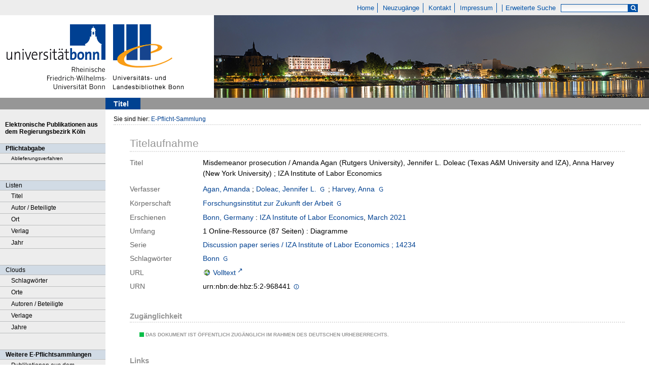

--- FILE ---
content_type: text/html;charset=utf-8
request_url: https://epflicht.ulb.uni-bonn.de/656796
body_size: 6014
content:
<!DOCTYPE html>
<html lang="de"><head><title>E-Pflicht-Sammlung / Misdemeanor prosecution</title><meta name="twitter:image" content="http://epflicht.ulb.uni-bonn.de/download/webcache/304/"/><meta name="twitter:title" content="Misdemeanor prosecution / Amanda Agan (Rutgers University), Jennifer L. Doleac (Texas A&amp;M University and IZA), Anna Harvey (New York University) ; IZA Institute of Labor Economics. Bonn, Germany : IZA Institute of Labor Economics, March 2021"/><meta property="og:site" content="E-Pflicht-Sammlung"/><meta property="og:url" content="http://epflicht.ulb.uni-bonn.de/656796"/><meta property="og:type" content="book"/><meta property="og:title" content="Misdemeanor prosecution / Amanda Agan (Rutgers University), Jennifer L. Doleac (Texas A&amp;M University and IZA), Anna Harvey (New York University) ; IZA Institute of Labor Economics"/><meta property="og:author" content="Agan, Amanda"/><meta property="og:author" content="Doleac, Jennifer L. "/><meta property="og:author" content="Harvey, Anna "/><meta property="book:release_date" content="2021"/><meta property="og:image" content="http://epflicht.ulb.uni-bonn.de/download/webcache/304/"/><meta property="og:image:width" content="304"/><meta property="og:image:height" content="NaN"/><meta http-equiv="Content-Type" content="xml; charset=UTF-8"/><meta name="viewport" content="width = device-width, initial-scale = 1"/><meta name="description" content="Home. Misdemeanor prosecution / Amanda Agan (Rutgers University), Jennifer L. Doleac (Texas A&amp;M University and IZA), Anna Harvey (New York University) ; IZA Institute of Labor Economics. Bonn, Germany : IZA Institute of Labor Economics, March 2021"/><meta lang="de" content=""/><link rel="shortcut icon" href="/domainimage/favicon.ico" type="image/x-icon"/><link rel="alternate" type="application/rss+xml" title="Home" href="/rss"/><link type="text/css" href="/css/ulb-bonn-epflicht.ulbbnpc_content.css?4042893197151959741" rel="stylesheet"/><script src="/thirdparty/jquery-3.6.0.min.js">&#160;</script><script defer="" src="/static/scripts/main.js">&#160;</script><script defer="" src="/static/scripts/common.js">&#160;</script><script defer="" src="/static/scripts/titleinfo.js">&#160;</script></head><body style="" class="bd-guest   bd-flexLayout bd-root bd-r-ulbbnpc bd-m- bd-ulbbnpc  bd-epflicht bd-content bd-portal bd-metadata bd-portal-titleinfo bd-metadata-titleinfo bd-content-titleinfo bd-content-titleinfo-656796 bd-ebook"><span style="display:none" id="meta"><var id="tree">&#160;<var id="timeout" value="3600" class=" sessionsys"> </var><var id="name" value="ulbbnpc" class=" domain"> </var><var id="relativeRootDomain" value="ulbbnpc" class=" domain"> </var><var id="pathinfo" value="/656796" class=" request"> </var><var id="fulldata" value="false" class=" domain"> </var><var id="search-linkDetailedsearchScope" value="root" class=" templating"> </var><var id="class" value="content" class=" request"> </var><var id="classtype" value="portal" class=" request"> </var><var id="tab" value="titleinfo" class=" request"> </var><var id="id" value="656796" class=" request"> </var><var id="leftColToggled" value="false" class=" session"> </var><var id="facetFilterToggled" value="false" class=" session"> </var><var id="topheight" value="80" class=" session"> </var><var id="bottomheight" value="20" class=" session"> </var><var id="bodywidth" value="1000" class=" session"> </var><var id="centercolwidth" value="0" class=" session"> </var><var id="middlerowheight" value="476" class=" session"> </var><var id="numberOfThumbs" value="20" class=" session"> </var><var id="clientwidth" value="1000" class=" session"> </var><var id="fullScreen" value="false" class=" session"> </var><var id="staticWidth" value="false" class=" session"> </var><var id="rightcolwidth" value="220" class=" session"> </var><var id="leftcolwidth" value="200" class=" session"> </var><var id="zoomwidth" value="600" class=" session"> </var><var id="mode" value="w" class=" session"> </var><var id="initialized" value="false" class=" session"> </var><var id="sizes" value="128,1200,2000,0,1000,304,1504,504,800" class=" webcache"> </var><var id="availableZoomLevels" value="304,504,800,1000,1504,2000" class=" webcache"> </var><var id="js-toggleMobileNavi" value="false" class=" templating"> </var><var id="fullscreen-fullzoomOnly" value="false" class=" templating"> </var><var id="css-mobileMin" value="0" class=" templating"> </var><var id="tei-on" value="false" class=" templating"> </var><var id="search-alertIfEmpty" value="true" class=" templating"> </var><var id="search-quicksearchScope" value="root" class=" templating"> </var><var id="search-toggleListMinStructs" value="3" class=" templating"> </var><var id="search-highlightingColor" value="00808066" class=" templating"> </var><var id="layout-wrapperMargins" value="body" class=" templating"> </var><var id="layout-useMiddleContentDIV" value="false" class=" templating"> </var><var id="layout-navPortAboveMiddleContentDIV" value="false" class=" templating"> </var><var id="navPort-align" value="top" class=" templating"> </var><var id="navPath-pageviewStructureResize" value="js" class=" templating"> </var><var id="layout-useLayout" value="flexLayout" class=" templating"> </var><var id="listNavigation-keepToggleState" value="false" class=" templating"> </var><var id="fullscreen-mode" value="None" class=" templating"> </var></var><var id="client" value="browser">&#160;</var><var id="guest" value="true">&#160;</var><var class="layout" id="colleft" value="titleinfo,">&#160;</var><var class="layout" id="colright" value="">&#160;</var></span><div id="main" class="divmain "><div id="topParts" class="flex-s-col "><a class="screenreaders" href="#leftParts">zum Hauptmen&#252;</a><a class="screenreaders" href="#centerParts">zum Inhalt</a><header role="banner" class=""><div id="defaultTop" class="wiki wiki-top defaultTop wiki-defaultTop defaultTop ">
	<table cellpadding="0" cellspacing="0" class="topContent" id="topContent">
			<tr>
				<td id="topmenu">
					<a id="linkHome" class="textlink " href="/" title="Home - Home">Home</a>
					<a id="newEntries" class="textlink" href="/nav/history">Neuzug&#228;nge</a>
					<a id="linkContact" class=" textlink" href="/wiki/contact">Kontakt</a>
					<a id="linkImprint" class=" textlink" href="/doc/imprint">Impressum</a>
					<span id="chooseLanguages">
						
					</span>
					<a class="textlink   " id="searchexpert" href="/search" style="border-right:0;padding-left:8">Erweiterte Suche</a>
					<form method="get" onsubmit="return alertIfEmpty()" name="searchBox" class="searchform" id="quickSearchform" action="/search/quick" style="margin-left:0"><label class="screenreaders" for="quicksearch">Schnellsuche: </label><input type="text" id="quicksearch" name="query" class="quicksearch" onfocus="this.value=''" style="" value="" preset="" msg="Bitte mindestens einen Suchbegriff eingeben."/><button type="submit" id="quicksearchSubmit" class="button large edge slim flat noborder searchglass"><span class="hidden">OK</span></button></form>
				</td>
			</tr>
			<tr>
				
				<td id="toplogo"><a href="http://www.uni-bonn.de" target="_blank"><img alt="" src="/domainimage/logo.png"/></a><a href="http://www.ulb.uni-bonn.de"><img alt="" src="/domainimage/logo_ulb_web.png"/></a></td>
			</tr>
	</table>
</div><nav class="navPort   "><ul id="navPort" class="nav-inline navPort-metadata navPort-content-titleinfo"><li class="viewCtrl_sel  tab-titleinfo firstCtrl tab-metadata-titleinfo" id="tab-content-titleinfo"><span><i class="cap tab">Titel</i><i class="cap abbrTab __tabTitleinfoAbbr">Titel</i></span></li><span style="font-size:0px">&#160;</span></ul></nav></header></div><div id="middleParts" class="flex-s-col "><div id="leftParts" class="leftcol"><a class="screenreaders" name="leftParts">&#160;</a><div id="leftContent"><nav role="navigation"><div id="custom-left-first" class="wiki wiki-left custom-left-first wiki-custom-left-first customLeftFirst "><wiki part="customLeftFirst" identifier="custom-left-first" otid="656796" missing="true"/></div>
				<div id="electronicPublications">
					<a href="/">Elektronische Publikationen aus dem Regierungsbezirk K&#246;ln</a>
				</div>
			<section><div class="menusection menuboxDeliverer"><div class="menuheader menuheaderDeliveryProcess">Pflichtabgabe</div><div class="menubox menuboxDeliverer menuboxDelivererLogin"><a href="/publisher">Ablieferungsverfahren</a></div></div></section><section><div class="menusection menusection-selectIndex"><h4 class="menuheader" id="menuboxSelectIndexHeader"><div>Listen</div></h4><div class="menubox menubox" id="menuboxSelectIndexBox"><ul class="vl-nav nav"><li><a class="index-title " href="/nav/index/title">Titel</a></li><li><a class="index-name " href="/nav/index/name">Autor / Beteiligte</a></li><li><a class="index-place " href="/nav/index/place">Ort</a></li><li><a class="index-printer-publisher " href="/nav/index/printer-publisher">Verlag</a></li><li><a class="index-date last" href="/nav/index/date">Jahr</a></li></ul></div></div></section><section><div class="menusection menusection-clouds"><h4 class="menuheader" id="menuboxCloudsHeader"><div>Clouds</div></h4><div class="menubox menubox" id="menuboxCloudsBox"><ul class="vl-nav nav"><li><a class="cloud-keyword  first" href="/nav/cloud/keyword">Schlagw&#246;rter</a></li><li><a class="cloud-place " href="/nav/cloud/place">Orte</a></li><li><a class="cloud-name " href="/nav/cloud/name">Autoren / Beteiligte</a></li><li><a class="cloud-publisher " href="/nav/cloud/publisher">Verlage</a></li><li><a class="cloud-date  last" href="/nav/cloud/date">Jahre</a></li></ul></div></div></section>
				<div class="menuheader">Weitere E-Pflichtsammlungen</div>
				<div class="menubox">
					<a target="_blank" href="https://e-pflicht.ub.uni-duesseldorf.de/">Publikationen aus dem Regierungsbezirk D&#252;sseldorf</a>
					
					<a target="_blank" href="https://epflicht.ulb.uni-muenster.de/">Publikationen aus den Regierungsbezirken M&#252;nster, Arnsberg und Detmold </a>
				</div>
			<div id="custom-left" class="wiki wiki-left custom-left wiki-custom-left customLeftLast "><wiki part="customLeftLast" identifier="custom-left" otid="656796" missing="true"/></div></nav></div></div><div id="centerParts" class="maincol "><main role="main" class=""><img alt="" style="position:absolute;left:-9999px" id="cInfo" width="0" height="0"/><var id="publicationID" value="656796" class="zoomfullScreen"> </var><var id="mdlistCols" value="false"> </var><var id="isFullzoom" value="false" class="zoomfullScreen"> </var><var id="employsPageview" value="true" class="pagetabs"> </var><var id="webcacheSizes" value="128,304,504,800,1000,1200,1504,2000"> </var><var id="navLastSearchUrl" value=""> </var><nav role="navigation" class="wr-portalBreadcrumbs"><div class="portalBreadcrumbs noListNavigation-margin"><div class="contentWrapper"><span class="intro item">Sie sind hier: </span><a class="item" href="/">E-Pflicht-Sammlung</a></div></div></nav><div id="div-titleinfo" class="datacol csslayout type_ebook"><div id="titleinfo" class="csslayout  "><div class="titleinfoPart-right titleinfoPartLayout-column"><div id="titleInfoMetadata" class="titleInfo columns"><h1 class="mainheader " id=""><div class="headertext"><div>Titelaufnahme</div></div></h1><ul class="nav"><li class="cols" id="mods_titleInfoTitleNotType"><div class="name title ">Titel</div><div class="value title "><div class="valueDiv">Misdemeanor prosecution / Amanda Agan (Rutgers University), Jennifer L. Doleac (Texas A&amp;M University and IZA), Anna Harvey (New York University) ; IZA Institute of Labor Economics</div></div></li><li class="cols" id="mods_name-roleTerm_Author"><div class="name mods_name">Verfasser</div><div class="value mods_name"><span class="mods-name"><a id="bib.personalName" class="personalName" href="/search?operation=searchRetrieve&amp;query=bib.personalName%3D%22Agan%2C%20Amanda%22%20and%20vl.domain%3Dulbbnpc sortBy dc.title%2Fasc" title="Suche nach: Autor / Beteiligte = Agan, Amanda">Agan, Amanda</a><span class="subj-sep"> ;</span></span> <span class="mods-name"><a id="bib.personalName" class="personalName" href="/search?operation=searchRetrieve&amp;query=bib.personalName%3D%22Doleac%2C%20Jennifer%20L.%22%20and%20vl.domain%3Dulbbnpc sortBy dc.title%2Fasc" title="Suche nach: Autor / Beteiligte = Doleac, Jennifer L.">Doleac, Jennifer L.</a> <a title="In der Gemeinsamen Normdatei der DNB nachschlagen" href="http://d-nb.info/gnd/1157034179" target="_blank"><span class="ln-ico ln-dnb"/></a><span class="subj-sep"> ;</span></span> <span class="mods-name"><a id="bib.personalName" class="personalName" href="/search?operation=searchRetrieve&amp;query=bib.personalName%3D%22Harvey%2C%20Anna%22%20and%20vl.domain%3Dulbbnpc sortBy dc.title%2Fasc" title="Suche nach: Autor / Beteiligte = Harvey, Anna">Harvey, Anna</a> <a title="In der Gemeinsamen Normdatei der DNB nachschlagen" href="http://d-nb.info/gnd/1052612504" target="_blank"><span class="ln-ico ln-dnb"/></a></span> </div></li><li class="cols" id="mods_nameTypeCorporate"><div class="name ">K&#246;rperschaft</div><div class="value "><a id="bib.personalName" class="personalName" href="/search?operation=searchRetrieve&amp;query=bib.personalName%3D%22Forschungsinstitut%20zur%20Zukunft%20der%20Arbeit%22%20and%20vl.domain%3Dulbbnpc sortBy dc.title%2Fasc" title="Suche nach: Autor / Beteiligte = Forschungsinstitut zur Zukunft der Arbeit">Forschungsinstitut zur Zukunft der Arbeit</a> <a title="In der Gemeinsamen Normdatei der DNB nachschlagen" href="http://d-nb.info/gnd/2173791-5" target="_blank"><span class="ln-ico ln-dnb"/></a></div></li><li class="cols" id="mods_originInfoNotEditionElectronicEdition"><div class="name ">Erschienen</div><div class="value "><a id="bib.originPlace" class="" href="/search?operation=searchRetrieve&amp;query=(bib.originPlace%3D%22Bonn%2C%20Germany%22)%20and%20vl.domain%3Dulbbnpc sortBy dc.title%2Fasc" title="Suche nach: Ort = Bonn, Germany">Bonn, Germany</a> : <a id="vl.printer-publisher" class="" href="/search?operation=searchRetrieve&amp;query=(vl.printer-publisher%3D%22IZA%20Institute%20of%20Labor%20Economics%22)%20and%20vl.domain%3Dulbbnpc sortBy dc.title%2Fasc" title="Suche nach: Verlag = IZA Institute of Labor Economics">IZA Institute of Labor Economics</a>, <a id="dc.date" class="" href="/search?operation=searchRetrieve&amp;query=dc.date%3D%222021%22%20and%20vl.domain%3Dulbbnpc sortBy dc.title%2Fasc" title="Suche nach: Jahr = 2021">March 2021</a></div></li><li class="cols" id="mods_physicalDescriptionExtent"><div class="name ">Umfang</div><div class="value "><span class="mods-extent">1 Online-Ressource (87 Seiten) : Diagramme</span> </div></li><li class="cols" id="mods_relatedItemSeriesTitle"><div class="name mods_relatedItemTitle">Serie</div><div class="value mods_relatedItemTitle"><div class="value"><a id="" class="" href="/search?operation=searchRetrieve&amp;query=(vl.series.idn%3D%22(DE-605)HT015596141%22%20or%20vl.series%3D%22Discussion%20paper%20series%20%2F%20IZA%20Institute%20of%20Labor%20Economics%22)%20and%20vl.domain%3Dulbbnpc sortBy dc.date%2Fdesc" title="Suche nach: Serie (Nummer) oder Serie = (DE-605)HT015596141 oder Discussion paper series / IZA Institute of Labor Economics">Discussion paper series / IZA Institute of Labor Economics ; 14234</a></div></div></li><li class="cols" id="mods_subject"><div class="name ">Schlagw&#246;rter</div><div class="value "><span class="mods-geographic"><a id="dc.subject" class="" href="/search?operation=searchRetrieve&amp;query=dc.subject%3D%22Bonn%22%20and%20vl.domain%3Dulbbnpc sortBy dc.title%2Fasc" title="Suche nach: Schlagwort = Bonn">Bonn</a>  <a title="In der Gemeinsamen Normdatei der DNB nachschlagen" href="http://d-nb.info/gnd/4007666-0" target="_blank"><span class="ln-ico ln-dnb"/></a></span> </div></li><li class="cols" id="mods_locationURL"><div class="name ">URL</div><div class="value "><span class="mods-url"><a class="external" target="_blank" href="https://nbn-resolving.org/urn:nbn:de:hbz:5:2-968441">Volltext</a></span> </div></li><li class="cols" id="mods_IdentifierUrn"><div class="name ">URN</div><div class="value "><span>urn:nbn:de:hbz:5:2-968441&#160;</span><a class="vlIcon" href="/wiki/identifier/urnresolving?urn=urn:nbn:de:hbz:5:2-968441"><span class="ln-ico ln-info"/></a></div></li></ul></div><div class="titleInfo titleAdd columns " id="titleInfoRestrictioninfo"><div class="subheader" role="heading">Zug&#228;nglichkeit</div><ul class="nav"><li><span class="infoFly  licenseInfo allowed-true"><span class="licenseInfo-indicator licenseInfo-indicator-allowed-true licenseInfo-indicator-vlreader-true">&#160;</span><span class="licenseInfo-accessmsg">Das Dokument ist &#246;ffentlich zug&#228;nglich im Rahmen des deutschen Urheberrechts.</span></span></li></ul></div><div class="titleInfo titleAdd columns " id="titleInfoLinkActions"><div class="subheader" role="heading">Links</div><ul class="nav"><li class="cols"><div class="name titleinfoLinkAction">Nachweis</div><div id="titleinfoLinksOpac" class="value titleinfoLinkAction"><div class="opacLink" style="padding-bottom:0"><a href="https://bonnus.ulb.uni-bonn.de/discovery/search?query=any,contains,99370723276806441&amp;tab=Everything&amp;search_scope=MyInst_and_CI&amp;vid=49HBZ_ULB:DEFAULT&amp;offset=0" target="_blank" class="external"><span class="ln-ico ln-info"/><span class="hide-underlined">&#160;</span><span>Universit&#228;ts- und Landesbibliothek Bonn</span></a></div></div></li></ul></div><div class="titleInfo titleAdd columns " id="titleinfoResources"><div class="subheader" role="heading">Dateien</div><ul class="nav"><li><div class="content"><div><a class="resourceLink " href="/download/pdf/656796" title="" target=""><span><span class="ln-ico ln-pdf"/><span style="margin-left:5px;">Misdemeanor prosecution</span><span style="white-space:nowrap"> [<span class="uppercase">pdf</span><span> 1.92 mb</span>]</span></span></a></div></div></li></ul></div><part type="titleinfoGoStructureLink" alignInner="right"/><div class="titleInfo titleAdd columns titleInfoAbstract" id="mods_abstract"><div class="subheader" role="heading">Zusammenfassung</div><ul class="nav"><li><article class="mods-abstract"><p style="margin-bottom:0">Communities across the United States are reconsidering the public safety benefits of prosecuting nonviolent misdemeanor offenses. So far there has been little empirical evidence to inform policy in this area. In this paper we report the first estimates of the causal effects of misdemeanor prosecution on defendants' subsequent criminal justice involvement. We leverage the as-if random assignment of nonviolent misdemeanor cases to Assistant District Attorneys (ADAs) who decide whether a case should move forward with prosecution in the Suffolk County District Attorney's Office in Massachusetts. These ADAs vary in the average leniency of their prosecution decisions. We find that, for the marginal defendant, nonprosecution of a nonviolent misdemeanor offense leads to large reductions in the likelihood of a new criminal complaint over the next two years. These local average treatment effects are largest for first-time defendants, suggesting that averting initial entry into the criminal justice system has the greatest benefits. We also present evidence that a recent policy change in Suffolk County imposing a presumption of nonprosecution for a set of nonviolent misdemeanor offenses had similar beneficial effects: the likelihood of future criminal justice involvement fell, with no apparent increase in local crime rates.</p></article></li></ul></div><div class="titleInfo titleAdd columns " id="displayLicenseInfo"><div class="subheader" role="heading">Nutzungshinweis</div><ul class="nav"><li class="cols"><div class="name licenseTerms"><img title="Nutzungsrechte eingeschr&#228;nkt" src="https://rightsstatements.org/files/buttons/InC.dark-white-interior.svg" class="license-img rsorg"/></div><div id="" class="value licenseTerms"><a href="https://rightsstatements.org/vocab/InC/1.0/" target="_blank" rel="license">Das Medienwerk ist im Rahmen des deutschen Urheberrechts nutzbar.</a></div></li></ul></div></div></div></div></main></div></div><div id="bottomParts" class="flex-s-col "><footer role="contentinfo" class=""><div id="custom-footer" class="wiki wiki-bottom custom-footer wiki-custom-footer customFooter "><div class="top">
</div>

<div class="bottom">
    <div>
        <span class="fleft">
        </span>
        <span class="fright">
            <a id="linkImprint" class=" textlink" href="/doc/imprint">Impressum</a>
            <a target=" _blank" href="https://www.uni-bonn.de/de/datenschutzerklaerung">Datenschutz</a>
        </span>
    </div>
</div></div><div class="footerContent" id="footerContent"><span class="f-links-vls"><a id="footerLinkVLS" target="_blank" href="http://www.semantics.de/produkte/visual_library/">Visual Library Server 2026</a></span></div></footer></div></div></body></html>